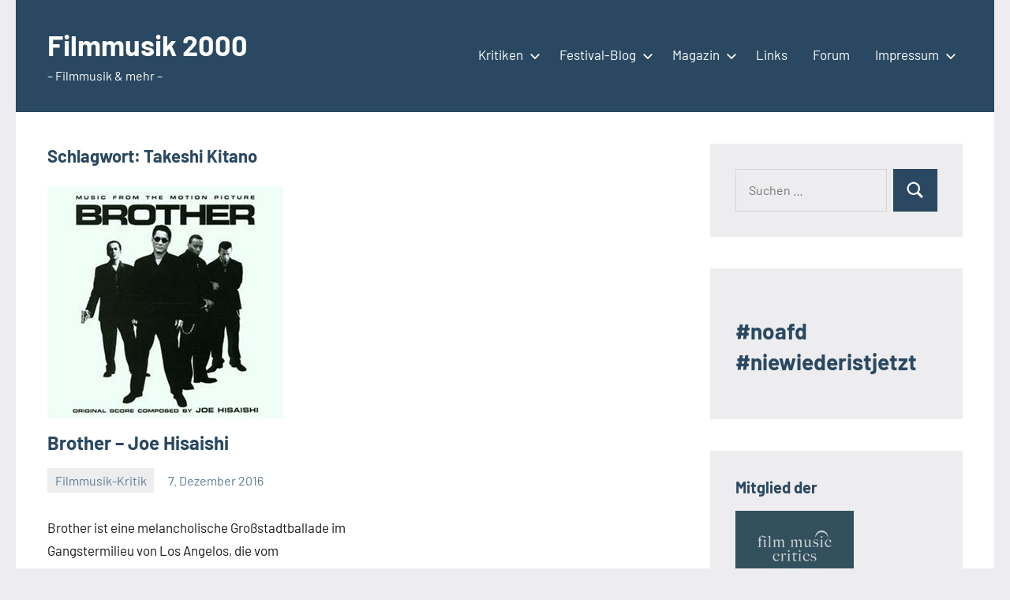

--- FILE ---
content_type: text/html; charset=UTF-8
request_url: https://www.filmmusik2000.de/tag/takeshi-kitano
body_size: 14104
content:
<!DOCTYPE html>
<html lang="de">

<head>
<meta charset="UTF-8">
<meta name="viewport" content="width=device-width, initial-scale=1">
<link rel="profile" href="http://gmpg.org/xfn/11">

<title>Takeshi Kitano &#8211; Filmmusik 2000</title>
<meta name='robots' content='max-image-preview:large' />
<link rel='dns-prefetch' href='//www.filmmusik2000.de' />
<link rel='dns-prefetch' href='//www.googletagmanager.com' />
<link rel="alternate" type="application/rss+xml" title="Filmmusik 2000 &raquo; Feed" href="https://www.filmmusik2000.de/feed" />
<link rel="alternate" type="application/rss+xml" title="Filmmusik 2000 &raquo; Kommentar-Feed" href="https://www.filmmusik2000.de/comments/feed" />
<link rel="alternate" type="application/rss+xml" title="Filmmusik 2000 &raquo; Takeshi Kitano Schlagwort-Feed" href="https://www.filmmusik2000.de/tag/takeshi-kitano/feed" />
<style id='wp-img-auto-sizes-contain-inline-css' type='text/css'>
img:is([sizes=auto i],[sizes^="auto," i]){contain-intrinsic-size:3000px 1500px}
/*# sourceURL=wp-img-auto-sizes-contain-inline-css */
</style>
<link rel='stylesheet' id='occasio-theme-fonts-css' href='https://www.filmmusik2000.de/wp-content/fonts/4ece31526d5e7e520f84d99510ccb8c3.css?ver=20201110' type='text/css' media='all' />
<style id='wp-emoji-styles-inline-css' type='text/css'>

	img.wp-smiley, img.emoji {
		display: inline !important;
		border: none !important;
		box-shadow: none !important;
		height: 1em !important;
		width: 1em !important;
		margin: 0 0.07em !important;
		vertical-align: -0.1em !important;
		background: none !important;
		padding: 0 !important;
	}
/*# sourceURL=wp-emoji-styles-inline-css */
</style>
<style id='wp-block-library-inline-css' type='text/css'>
:root{--wp-block-synced-color:#7a00df;--wp-block-synced-color--rgb:122,0,223;--wp-bound-block-color:var(--wp-block-synced-color);--wp-editor-canvas-background:#ddd;--wp-admin-theme-color:#007cba;--wp-admin-theme-color--rgb:0,124,186;--wp-admin-theme-color-darker-10:#006ba1;--wp-admin-theme-color-darker-10--rgb:0,107,160.5;--wp-admin-theme-color-darker-20:#005a87;--wp-admin-theme-color-darker-20--rgb:0,90,135;--wp-admin-border-width-focus:2px}@media (min-resolution:192dpi){:root{--wp-admin-border-width-focus:1.5px}}.wp-element-button{cursor:pointer}:root .has-very-light-gray-background-color{background-color:#eee}:root .has-very-dark-gray-background-color{background-color:#313131}:root .has-very-light-gray-color{color:#eee}:root .has-very-dark-gray-color{color:#313131}:root .has-vivid-green-cyan-to-vivid-cyan-blue-gradient-background{background:linear-gradient(135deg,#00d084,#0693e3)}:root .has-purple-crush-gradient-background{background:linear-gradient(135deg,#34e2e4,#4721fb 50%,#ab1dfe)}:root .has-hazy-dawn-gradient-background{background:linear-gradient(135deg,#faaca8,#dad0ec)}:root .has-subdued-olive-gradient-background{background:linear-gradient(135deg,#fafae1,#67a671)}:root .has-atomic-cream-gradient-background{background:linear-gradient(135deg,#fdd79a,#004a59)}:root .has-nightshade-gradient-background{background:linear-gradient(135deg,#330968,#31cdcf)}:root .has-midnight-gradient-background{background:linear-gradient(135deg,#020381,#2874fc)}:root{--wp--preset--font-size--normal:16px;--wp--preset--font-size--huge:42px}.has-regular-font-size{font-size:1em}.has-larger-font-size{font-size:2.625em}.has-normal-font-size{font-size:var(--wp--preset--font-size--normal)}.has-huge-font-size{font-size:var(--wp--preset--font-size--huge)}.has-text-align-center{text-align:center}.has-text-align-left{text-align:left}.has-text-align-right{text-align:right}.has-fit-text{white-space:nowrap!important}#end-resizable-editor-section{display:none}.aligncenter{clear:both}.items-justified-left{justify-content:flex-start}.items-justified-center{justify-content:center}.items-justified-right{justify-content:flex-end}.items-justified-space-between{justify-content:space-between}.screen-reader-text{border:0;clip-path:inset(50%);height:1px;margin:-1px;overflow:hidden;padding:0;position:absolute;width:1px;word-wrap:normal!important}.screen-reader-text:focus{background-color:#ddd;clip-path:none;color:#444;display:block;font-size:1em;height:auto;left:5px;line-height:normal;padding:15px 23px 14px;text-decoration:none;top:5px;width:auto;z-index:100000}html :where(.has-border-color){border-style:solid}html :where([style*=border-top-color]){border-top-style:solid}html :where([style*=border-right-color]){border-right-style:solid}html :where([style*=border-bottom-color]){border-bottom-style:solid}html :where([style*=border-left-color]){border-left-style:solid}html :where([style*=border-width]){border-style:solid}html :where([style*=border-top-width]){border-top-style:solid}html :where([style*=border-right-width]){border-right-style:solid}html :where([style*=border-bottom-width]){border-bottom-style:solid}html :where([style*=border-left-width]){border-left-style:solid}html :where(img[class*=wp-image-]){height:auto;max-width:100%}:where(figure){margin:0 0 1em}html :where(.is-position-sticky){--wp-admin--admin-bar--position-offset:var(--wp-admin--admin-bar--height,0px)}@media screen and (max-width:600px){html :where(.is-position-sticky){--wp-admin--admin-bar--position-offset:0px}}

/*# sourceURL=wp-block-library-inline-css */
</style><style id='wp-block-heading-inline-css' type='text/css'>
h1:where(.wp-block-heading).has-background,h2:where(.wp-block-heading).has-background,h3:where(.wp-block-heading).has-background,h4:where(.wp-block-heading).has-background,h5:where(.wp-block-heading).has-background,h6:where(.wp-block-heading).has-background{padding:1.25em 2.375em}h1.has-text-align-left[style*=writing-mode]:where([style*=vertical-lr]),h1.has-text-align-right[style*=writing-mode]:where([style*=vertical-rl]),h2.has-text-align-left[style*=writing-mode]:where([style*=vertical-lr]),h2.has-text-align-right[style*=writing-mode]:where([style*=vertical-rl]),h3.has-text-align-left[style*=writing-mode]:where([style*=vertical-lr]),h3.has-text-align-right[style*=writing-mode]:where([style*=vertical-rl]),h4.has-text-align-left[style*=writing-mode]:where([style*=vertical-lr]),h4.has-text-align-right[style*=writing-mode]:where([style*=vertical-rl]),h5.has-text-align-left[style*=writing-mode]:where([style*=vertical-lr]),h5.has-text-align-right[style*=writing-mode]:where([style*=vertical-rl]),h6.has-text-align-left[style*=writing-mode]:where([style*=vertical-lr]),h6.has-text-align-right[style*=writing-mode]:where([style*=vertical-rl]){rotate:180deg}
/*# sourceURL=https://www.filmmusik2000.de/wp-includes/blocks/heading/style.min.css */
</style>
<style id='wp-block-paragraph-inline-css' type='text/css'>
.is-small-text{font-size:.875em}.is-regular-text{font-size:1em}.is-large-text{font-size:2.25em}.is-larger-text{font-size:3em}.has-drop-cap:not(:focus):first-letter{float:left;font-size:8.4em;font-style:normal;font-weight:100;line-height:.68;margin:.05em .1em 0 0;text-transform:uppercase}body.rtl .has-drop-cap:not(:focus):first-letter{float:none;margin-left:.1em}p.has-drop-cap.has-background{overflow:hidden}:root :where(p.has-background){padding:1.25em 2.375em}:where(p.has-text-color:not(.has-link-color)) a{color:inherit}p.has-text-align-left[style*="writing-mode:vertical-lr"],p.has-text-align-right[style*="writing-mode:vertical-rl"]{rotate:180deg}
/*# sourceURL=https://www.filmmusik2000.de/wp-includes/blocks/paragraph/style.min.css */
</style>
<style id='global-styles-inline-css' type='text/css'>
:root{--wp--preset--aspect-ratio--square: 1;--wp--preset--aspect-ratio--4-3: 4/3;--wp--preset--aspect-ratio--3-4: 3/4;--wp--preset--aspect-ratio--3-2: 3/2;--wp--preset--aspect-ratio--2-3: 2/3;--wp--preset--aspect-ratio--16-9: 16/9;--wp--preset--aspect-ratio--9-16: 9/16;--wp--preset--color--black: #000000;--wp--preset--color--cyan-bluish-gray: #abb8c3;--wp--preset--color--white: #ffffff;--wp--preset--color--pale-pink: #f78da7;--wp--preset--color--vivid-red: #cf2e2e;--wp--preset--color--luminous-vivid-orange: #ff6900;--wp--preset--color--luminous-vivid-amber: #fcb900;--wp--preset--color--light-green-cyan: #7bdcb5;--wp--preset--color--vivid-green-cyan: #00d084;--wp--preset--color--pale-cyan-blue: #8ed1fc;--wp--preset--color--vivid-cyan-blue: #0693e3;--wp--preset--color--vivid-purple: #9b51e0;--wp--preset--color--primary: #2a4861;--wp--preset--color--secondary: #5d7b94;--wp--preset--color--tertiary: #90aec7;--wp--preset--color--accent: #60945d;--wp--preset--color--highlight: #915d94;--wp--preset--color--light-gray: #ededef;--wp--preset--color--gray: #84848f;--wp--preset--color--dark-gray: #24242f;--wp--preset--gradient--vivid-cyan-blue-to-vivid-purple: linear-gradient(135deg,rgb(6,147,227) 0%,rgb(155,81,224) 100%);--wp--preset--gradient--light-green-cyan-to-vivid-green-cyan: linear-gradient(135deg,rgb(122,220,180) 0%,rgb(0,208,130) 100%);--wp--preset--gradient--luminous-vivid-amber-to-luminous-vivid-orange: linear-gradient(135deg,rgb(252,185,0) 0%,rgb(255,105,0) 100%);--wp--preset--gradient--luminous-vivid-orange-to-vivid-red: linear-gradient(135deg,rgb(255,105,0) 0%,rgb(207,46,46) 100%);--wp--preset--gradient--very-light-gray-to-cyan-bluish-gray: linear-gradient(135deg,rgb(238,238,238) 0%,rgb(169,184,195) 100%);--wp--preset--gradient--cool-to-warm-spectrum: linear-gradient(135deg,rgb(74,234,220) 0%,rgb(151,120,209) 20%,rgb(207,42,186) 40%,rgb(238,44,130) 60%,rgb(251,105,98) 80%,rgb(254,248,76) 100%);--wp--preset--gradient--blush-light-purple: linear-gradient(135deg,rgb(255,206,236) 0%,rgb(152,150,240) 100%);--wp--preset--gradient--blush-bordeaux: linear-gradient(135deg,rgb(254,205,165) 0%,rgb(254,45,45) 50%,rgb(107,0,62) 100%);--wp--preset--gradient--luminous-dusk: linear-gradient(135deg,rgb(255,203,112) 0%,rgb(199,81,192) 50%,rgb(65,88,208) 100%);--wp--preset--gradient--pale-ocean: linear-gradient(135deg,rgb(255,245,203) 0%,rgb(182,227,212) 50%,rgb(51,167,181) 100%);--wp--preset--gradient--electric-grass: linear-gradient(135deg,rgb(202,248,128) 0%,rgb(113,206,126) 100%);--wp--preset--gradient--midnight: linear-gradient(135deg,rgb(2,3,129) 0%,rgb(40,116,252) 100%);--wp--preset--font-size--small: 16px;--wp--preset--font-size--medium: 24px;--wp--preset--font-size--large: 36px;--wp--preset--font-size--x-large: 42px;--wp--preset--font-size--extra-large: 48px;--wp--preset--font-size--huge: 64px;--wp--preset--spacing--20: 0.44rem;--wp--preset--spacing--30: 0.67rem;--wp--preset--spacing--40: 1rem;--wp--preset--spacing--50: 1.5rem;--wp--preset--spacing--60: 2.25rem;--wp--preset--spacing--70: 3.38rem;--wp--preset--spacing--80: 5.06rem;--wp--preset--shadow--natural: 6px 6px 9px rgba(0, 0, 0, 0.2);--wp--preset--shadow--deep: 12px 12px 50px rgba(0, 0, 0, 0.4);--wp--preset--shadow--sharp: 6px 6px 0px rgba(0, 0, 0, 0.2);--wp--preset--shadow--outlined: 6px 6px 0px -3px rgb(255, 255, 255), 6px 6px rgb(0, 0, 0);--wp--preset--shadow--crisp: 6px 6px 0px rgb(0, 0, 0);}:where(.is-layout-flex){gap: 0.5em;}:where(.is-layout-grid){gap: 0.5em;}body .is-layout-flex{display: flex;}.is-layout-flex{flex-wrap: wrap;align-items: center;}.is-layout-flex > :is(*, div){margin: 0;}body .is-layout-grid{display: grid;}.is-layout-grid > :is(*, div){margin: 0;}:where(.wp-block-columns.is-layout-flex){gap: 2em;}:where(.wp-block-columns.is-layout-grid){gap: 2em;}:where(.wp-block-post-template.is-layout-flex){gap: 1.25em;}:where(.wp-block-post-template.is-layout-grid){gap: 1.25em;}.has-black-color{color: var(--wp--preset--color--black) !important;}.has-cyan-bluish-gray-color{color: var(--wp--preset--color--cyan-bluish-gray) !important;}.has-white-color{color: var(--wp--preset--color--white) !important;}.has-pale-pink-color{color: var(--wp--preset--color--pale-pink) !important;}.has-vivid-red-color{color: var(--wp--preset--color--vivid-red) !important;}.has-luminous-vivid-orange-color{color: var(--wp--preset--color--luminous-vivid-orange) !important;}.has-luminous-vivid-amber-color{color: var(--wp--preset--color--luminous-vivid-amber) !important;}.has-light-green-cyan-color{color: var(--wp--preset--color--light-green-cyan) !important;}.has-vivid-green-cyan-color{color: var(--wp--preset--color--vivid-green-cyan) !important;}.has-pale-cyan-blue-color{color: var(--wp--preset--color--pale-cyan-blue) !important;}.has-vivid-cyan-blue-color{color: var(--wp--preset--color--vivid-cyan-blue) !important;}.has-vivid-purple-color{color: var(--wp--preset--color--vivid-purple) !important;}.has-black-background-color{background-color: var(--wp--preset--color--black) !important;}.has-cyan-bluish-gray-background-color{background-color: var(--wp--preset--color--cyan-bluish-gray) !important;}.has-white-background-color{background-color: var(--wp--preset--color--white) !important;}.has-pale-pink-background-color{background-color: var(--wp--preset--color--pale-pink) !important;}.has-vivid-red-background-color{background-color: var(--wp--preset--color--vivid-red) !important;}.has-luminous-vivid-orange-background-color{background-color: var(--wp--preset--color--luminous-vivid-orange) !important;}.has-luminous-vivid-amber-background-color{background-color: var(--wp--preset--color--luminous-vivid-amber) !important;}.has-light-green-cyan-background-color{background-color: var(--wp--preset--color--light-green-cyan) !important;}.has-vivid-green-cyan-background-color{background-color: var(--wp--preset--color--vivid-green-cyan) !important;}.has-pale-cyan-blue-background-color{background-color: var(--wp--preset--color--pale-cyan-blue) !important;}.has-vivid-cyan-blue-background-color{background-color: var(--wp--preset--color--vivid-cyan-blue) !important;}.has-vivid-purple-background-color{background-color: var(--wp--preset--color--vivid-purple) !important;}.has-black-border-color{border-color: var(--wp--preset--color--black) !important;}.has-cyan-bluish-gray-border-color{border-color: var(--wp--preset--color--cyan-bluish-gray) !important;}.has-white-border-color{border-color: var(--wp--preset--color--white) !important;}.has-pale-pink-border-color{border-color: var(--wp--preset--color--pale-pink) !important;}.has-vivid-red-border-color{border-color: var(--wp--preset--color--vivid-red) !important;}.has-luminous-vivid-orange-border-color{border-color: var(--wp--preset--color--luminous-vivid-orange) !important;}.has-luminous-vivid-amber-border-color{border-color: var(--wp--preset--color--luminous-vivid-amber) !important;}.has-light-green-cyan-border-color{border-color: var(--wp--preset--color--light-green-cyan) !important;}.has-vivid-green-cyan-border-color{border-color: var(--wp--preset--color--vivid-green-cyan) !important;}.has-pale-cyan-blue-border-color{border-color: var(--wp--preset--color--pale-cyan-blue) !important;}.has-vivid-cyan-blue-border-color{border-color: var(--wp--preset--color--vivid-cyan-blue) !important;}.has-vivid-purple-border-color{border-color: var(--wp--preset--color--vivid-purple) !important;}.has-vivid-cyan-blue-to-vivid-purple-gradient-background{background: var(--wp--preset--gradient--vivid-cyan-blue-to-vivid-purple) !important;}.has-light-green-cyan-to-vivid-green-cyan-gradient-background{background: var(--wp--preset--gradient--light-green-cyan-to-vivid-green-cyan) !important;}.has-luminous-vivid-amber-to-luminous-vivid-orange-gradient-background{background: var(--wp--preset--gradient--luminous-vivid-amber-to-luminous-vivid-orange) !important;}.has-luminous-vivid-orange-to-vivid-red-gradient-background{background: var(--wp--preset--gradient--luminous-vivid-orange-to-vivid-red) !important;}.has-very-light-gray-to-cyan-bluish-gray-gradient-background{background: var(--wp--preset--gradient--very-light-gray-to-cyan-bluish-gray) !important;}.has-cool-to-warm-spectrum-gradient-background{background: var(--wp--preset--gradient--cool-to-warm-spectrum) !important;}.has-blush-light-purple-gradient-background{background: var(--wp--preset--gradient--blush-light-purple) !important;}.has-blush-bordeaux-gradient-background{background: var(--wp--preset--gradient--blush-bordeaux) !important;}.has-luminous-dusk-gradient-background{background: var(--wp--preset--gradient--luminous-dusk) !important;}.has-pale-ocean-gradient-background{background: var(--wp--preset--gradient--pale-ocean) !important;}.has-electric-grass-gradient-background{background: var(--wp--preset--gradient--electric-grass) !important;}.has-midnight-gradient-background{background: var(--wp--preset--gradient--midnight) !important;}.has-small-font-size{font-size: var(--wp--preset--font-size--small) !important;}.has-medium-font-size{font-size: var(--wp--preset--font-size--medium) !important;}.has-large-font-size{font-size: var(--wp--preset--font-size--large) !important;}.has-x-large-font-size{font-size: var(--wp--preset--font-size--x-large) !important;}
/*# sourceURL=global-styles-inline-css */
</style>

<style id='classic-theme-styles-inline-css' type='text/css'>
/*! This file is auto-generated */
.wp-block-button__link{color:#fff;background-color:#32373c;border-radius:9999px;box-shadow:none;text-decoration:none;padding:calc(.667em + 2px) calc(1.333em + 2px);font-size:1.125em}.wp-block-file__button{background:#32373c;color:#fff;text-decoration:none}
/*# sourceURL=/wp-includes/css/classic-themes.min.css */
</style>
<link rel='stylesheet' id='perfect-pullquotes-styles-css' href='https://www.filmmusik2000.de/wp-content/plugins/perfect-pullquotes/perfect-pullquotes.css?ver=1.7.5' type='text/css' media='all' />
<link rel='stylesheet' id='occasio-stylesheet-css' href='https://www.filmmusik2000.de/wp-content/themes/occasio/style.css?ver=1.1.3' type='text/css' media='all' />
<link rel='stylesheet' id='wp-pagenavi-css' href='https://www.filmmusik2000.de/wp-content/plugins/wp-pagenavi/pagenavi-css.css?ver=2.70' type='text/css' media='all' />
<script type="text/javascript" src="https://www.filmmusik2000.de/wp-content/themes/occasio/assets/js/svgxuse.min.js?ver=1.2.6" id="svgxuse-js"></script>

<!-- Google Tag (gtac.js) durch Site-Kit hinzugefügt -->
<!-- Von Site Kit hinzugefügtes Google-Analytics-Snippet -->
<script type="text/javascript" src="https://www.googletagmanager.com/gtag/js?id=GT-K4CXT6KP" id="google_gtagjs-js" async></script>
<script type="text/javascript" id="google_gtagjs-js-after">
/* <![CDATA[ */
window.dataLayer = window.dataLayer || [];function gtag(){dataLayer.push(arguments);}
gtag("set","linker",{"domains":["www.filmmusik2000.de"]});
gtag("js", new Date());
gtag("set", "developer_id.dZTNiMT", true);
gtag("config", "GT-K4CXT6KP");
//# sourceURL=google_gtagjs-js-after
/* ]]> */
</script>
<link rel="https://api.w.org/" href="https://www.filmmusik2000.de/wp-json/" /><link rel="alternate" title="JSON" type="application/json" href="https://www.filmmusik2000.de/wp-json/wp/v2/tags/810" /><link rel="EditURI" type="application/rsd+xml" title="RSD" href="https://www.filmmusik2000.de/xmlrpc.php?rsd" />
<meta name="generator" content="WordPress 6.9" />
<meta name="generator" content="Site Kit by Google 1.170.0" /><style type="text/css">.recentcomments a{display:inline !important;padding:0 !important;margin:0 !important;}</style><link rel="icon" href="https://www.filmmusik2000.de/wp-content/uploads/2025/01/cropped-filmmusik2000logo-32x32.png" sizes="32x32" />
<link rel="icon" href="https://www.filmmusik2000.de/wp-content/uploads/2025/01/cropped-filmmusik2000logo-192x192.png" sizes="192x192" />
<link rel="apple-touch-icon" href="https://www.filmmusik2000.de/wp-content/uploads/2025/01/cropped-filmmusik2000logo-180x180.png" />
<meta name="msapplication-TileImage" content="https://www.filmmusik2000.de/wp-content/uploads/2025/01/cropped-filmmusik2000logo-270x270.png" />
<link rel='stylesheet' id='mediaelement-css' href='https://www.filmmusik2000.de/wp-includes/js/mediaelement/mediaelementplayer-legacy.min.css?ver=4.2.17' type='text/css' media='all' />
<link rel='stylesheet' id='wp-mediaelement-css' href='https://www.filmmusik2000.de/wp-includes/js/mediaelement/wp-mediaelement.min.css?ver=6.9' type='text/css' media='all' />
</head>

<body class="archive tag tag-takeshi-kitano tag-810 wp-embed-responsive wp-theme-occasio centered-theme-layout has-sidebar blog-layout-two-column-grid author-hidden comments-hidden is-blog-page hfeed">

	
	<div id="page" class="site">
		<a class="skip-link screen-reader-text" href="#content">Zum Inhalt springen</a>

		
		<header id="masthead" class="site-header" role="banner">

			<div class="header-main">

				
				
<div class="site-branding">

	
			<p class="site-title"><a href="https://www.filmmusik2000.de/" rel="home">Filmmusik 2000</a></p>

				
			<p class="site-description">&#8211; Filmmusik &amp; mehr &#8211;</p>

			
</div><!-- .site-branding -->

				

	<button class="primary-menu-toggle menu-toggle" aria-controls="primary-menu" aria-expanded="false" >
		<svg class="icon icon-menu" aria-hidden="true" role="img"> <use xlink:href="https://www.filmmusik2000.de/wp-content/themes/occasio/assets/icons/genericons-neue.svg#menu"></use> </svg><svg class="icon icon-close" aria-hidden="true" role="img"> <use xlink:href="https://www.filmmusik2000.de/wp-content/themes/occasio/assets/icons/genericons-neue.svg#close"></use> </svg>		<span class="menu-toggle-text">Menü</span>
	</button>

	<div class="primary-navigation">

		<nav id="site-navigation" class="main-navigation"  role="navigation" aria-label="Primäres Menü">

			<ul id="primary-menu" class="menu"><li id="menu-item-83" class="menu-item menu-item-type-taxonomy menu-item-object-category menu-item-has-children menu-item-83"><a href="https://www.filmmusik2000.de/category/rezensionen/cd-kritik">Kritiken<svg class="icon icon-expand" aria-hidden="true" role="img"> <use xlink:href="https://www.filmmusik2000.de/wp-content/themes/occasio/assets/icons/genericons-neue.svg#expand"></use> </svg></a>
<ul class="sub-menu">
	<li id="menu-item-1031" class="menu-item menu-item-type-post_type menu-item-object-page menu-item-1031"><a href="https://www.filmmusik2000.de/cdkritiken-index">A-Z</a></li>
</ul>
</li>
<li id="menu-item-85" class="menu-item menu-item-type-taxonomy menu-item-object-category menu-item-has-children menu-item-85"><a href="https://www.filmmusik2000.de/category/film-blog">Festival-Blog<svg class="icon icon-expand" aria-hidden="true" role="img"> <use xlink:href="https://www.filmmusik2000.de/wp-content/themes/occasio/assets/icons/genericons-neue.svg#expand"></use> </svg></a>
<ul class="sub-menu">
	<li id="menu-item-32526" class="menu-item menu-item-type-taxonomy menu-item-object-category menu-item-32526"><a href="https://www.filmmusik2000.de/category/biff-2025">Braunschweig International Filmfestival 2025</a></li>
	<li id="menu-item-26172" class="menu-item menu-item-type-taxonomy menu-item-object-category menu-item-26172"><a href="https://www.filmmusik2000.de/category/biff-2024">Braunschweig International Filmfestival 2024</a></li>
	<li id="menu-item-22363" class="menu-item menu-item-type-taxonomy menu-item-object-category menu-item-22363"><a href="https://www.filmmusik2000.de/category/biff-2023">Braunschweig International Filmfestival 2023</a></li>
	<li id="menu-item-17318" class="menu-item menu-item-type-taxonomy menu-item-object-category menu-item-17318"><a href="https://www.filmmusik2000.de/category/biff-2022">Braunschweig International Filmfestival 2022</a></li>
	<li id="menu-item-15789" class="menu-item menu-item-type-taxonomy menu-item-object-category menu-item-15789"><a href="https://www.filmmusik2000.de/category/biff-2021">Braunschweig International Filmfestival 2021</a></li>
	<li id="menu-item-14539" class="menu-item menu-item-type-taxonomy menu-item-object-category menu-item-14539"><a href="https://www.filmmusik2000.de/category/biff-2020">Braunschweig International Filmfestival 2020</a></li>
	<li id="menu-item-12325" class="menu-item menu-item-type-taxonomy menu-item-object-category menu-item-12325"><a href="https://www.filmmusik2000.de/category/biff-2019">Braunschweig International Filmfestival 2019</a></li>
	<li id="menu-item-7186" class="menu-item menu-item-type-taxonomy menu-item-object-category menu-item-7186"><a href="https://www.filmmusik2000.de/category/biff-2018">Braunschweig International Filmfestival 2018</a></li>
	<li id="menu-item-5778" class="menu-item menu-item-type-taxonomy menu-item-object-category menu-item-5778"><a href="https://www.filmmusik2000.de/category/biff-2017">Braunschweig International Filmfestival 2017</a></li>
	<li id="menu-item-2721" class="menu-item menu-item-type-taxonomy menu-item-object-category menu-item-2721"><a href="https://www.filmmusik2000.de/category/braunschweig-international-filmfestival-2016">Braunschweig International Filmfestival 2016</a></li>
	<li id="menu-item-1027" class="menu-item menu-item-type-taxonomy menu-item-object-category menu-item-1027"><a href="https://www.filmmusik2000.de/category/film-blog/braunschweig-international-filmfestival/braunschweig-international-filmfestival-2015">Braunschweig International Filmfestival 2015</a></li>
	<li id="menu-item-1025" class="menu-item menu-item-type-taxonomy menu-item-object-category menu-item-1025"><a href="https://www.filmmusik2000.de/category/film-blog/braunschweig-international-filmfestival/biff-2014">Braunschweig International Filmfestival 2014</a></li>
	<li id="menu-item-1026" class="menu-item menu-item-type-taxonomy menu-item-object-category menu-item-1026"><a href="https://www.filmmusik2000.de/category/biff-2013">Filmfest Braunschweig 2013</a></li>
	<li id="menu-item-1024" class="menu-item menu-item-type-taxonomy menu-item-object-category menu-item-1024"><a href="https://www.filmmusik2000.de/category/biff-2012">Filmfest Braunschweig 2012</a></li>
	<li id="menu-item-1023" class="menu-item menu-item-type-taxonomy menu-item-object-category menu-item-1023"><a href="https://www.filmmusik2000.de/category/biff-2011">Filmfest Braunschweig 2011</a></li>
	<li id="menu-item-1022" class="menu-item menu-item-type-taxonomy menu-item-object-category menu-item-1022"><a href="https://www.filmmusik2000.de/category/biff-2010">Filmfest Braunschweig 2010</a></li>
	<li id="menu-item-1021" class="menu-item menu-item-type-taxonomy menu-item-object-category menu-item-1021"><a href="https://www.filmmusik2000.de/category/biff-2009">Filmfest Braunschweig 2009</a></li>
</ul>
</li>
<li id="menu-item-1180" class="menu-item menu-item-type-taxonomy menu-item-object-category menu-item-has-children menu-item-1180"><a href="https://www.filmmusik2000.de/category/magazin">Magazin<svg class="icon icon-expand" aria-hidden="true" role="img"> <use xlink:href="https://www.filmmusik2000.de/wp-content/themes/occasio/assets/icons/genericons-neue.svg#expand"></use> </svg></a>
<ul class="sub-menu">
	<li id="menu-item-2976" class="menu-item menu-item-type-taxonomy menu-item-object-category menu-item-2976"><a href="https://www.filmmusik2000.de/category/news">News</a></li>
	<li id="menu-item-2581" class="menu-item menu-item-type-taxonomy menu-item-object-category menu-item-2581"><a href="https://www.filmmusik2000.de/category/konzertbericht">Konzertberichte</a></li>
	<li id="menu-item-1181" class="menu-item menu-item-type-taxonomy menu-item-object-category menu-item-1181"><a href="https://www.filmmusik2000.de/category/interview">Interviews</a></li>
</ul>
</li>
<li id="menu-item-1486" class="menu-item menu-item-type-post_type menu-item-object-page menu-item-1486"><a href="https://www.filmmusik2000.de/links-2">Links</a></li>
<li id="menu-item-1033" class="menu-item menu-item-type-custom menu-item-object-custom menu-item-1033"><a href="https://www.soundtrack-board.de/">Forum</a></li>
<li id="menu-item-5" class="menu-item menu-item-type-post_type menu-item-object-page menu-item-has-children menu-item-5"><a href="https://www.filmmusik2000.de/impressum">Impressum<svg class="icon icon-expand" aria-hidden="true" role="img"> <use xlink:href="https://www.filmmusik2000.de/wp-content/themes/occasio/assets/icons/genericons-neue.svg#expand"></use> </svg></a>
<ul class="sub-menu">
	<li id="menu-item-6625" class="menu-item menu-item-type-post_type menu-item-object-page menu-item-6625"><a href="https://www.filmmusik2000.de/datenschutzerklaerung">Datenschutzerklärung</a></li>
</ul>
</li>
</ul>		</nav><!-- #site-navigation -->

	</div><!-- .primary-navigation -->



			</div><!-- .header-main -->

		</header><!-- #masthead -->

		
		
		<div id="content" class="site-content">

			<main id="main" class="site-main" role="main">

				
				
	
		<header class="archive-header entry-header">

			<h1 class="archive-title entry-title">Schlagwort: <span>Takeshi Kitano</span></h1>			
		</header><!-- .archive-header -->

		
	<div id="post-wrapper" class="post-wrapper">

	
<article id="post-3138" class="post-3138 post type-post status-publish format-standard has-post-thumbnail hentry category-cd-kritik tag-199 tag-joe-hisaishi tag-takeshi-kitano">

	
			<figure class="post-image post-image-archives">
				<a class="wp-post-image-link" href="https://www.filmmusik2000.de/brother-joe-hisaishi" rel="bookmark" aria-hidden="true">
					<img width="300" height="296" src="https://www.filmmusik2000.de/wp-content/uploads/2016/12/brother.jpg" class="attachment-post-thumbnail size-post-thumbnail wp-post-image" alt="" decoding="async" fetchpriority="high" />				</a>
			</figure>

			
	<header class="post-header entry-header">

		
		<h2 class="post-title entry-title"><a href="https://www.filmmusik2000.de/brother-joe-hisaishi" rel="bookmark">Brother &#8211; Joe Hisaishi</a></h2>
		<div class="entry-meta"><div class="entry-categories"> <ul class="post-categories">
	<li><a href="https://www.filmmusik2000.de/category/rezensionen/cd-kritik" rel="category tag">Filmmusik-Kritik</a></li></ul></div><span class="posted-on"><a href="https://www.filmmusik2000.de/brother-joe-hisaishi" rel="bookmark"><time class="entry-date published" datetime="2016-12-07T13:57:58+01:00">7. Dezember 2016</time><time class="updated" datetime="2023-02-02T11:57:49+01:00">2. Februar 2023</time></a></span><span class="posted-by"> <span class="author vcard"><a class="url fn n" href="https://www.filmmusik2000.de/author/mike" title="Alle Beiträge von Mike Rumpf anzeigen" rel="author">Mike Rumpf</a></span></span></div>
	</header><!-- .entry-header -->

	
<div class="entry-content entry-excerpt">

	<p>Brother ist eine melancholische Großstadtballade im Gangstermilieu von Los Angelos, die vom japanischen Regisseur Takeshi Kitano inszeniert wurde. In seiner sechsten Zusammenarbeit mit Kitano schrieb [&#8230;]</p>
	
			<a href="https://www.filmmusik2000.de/brother-joe-hisaishi" class="more-link">Weiterlesen</a>

			
</div><!-- .entry-content -->

</article>

	</div>

	
		</main><!-- #main -->

		
	<section id="secondary" class="sidebar widget-area" role="complementary">

		<div id="search-2" class="widget widget_search">
<form role="search" method="get" class="search-form" action="https://www.filmmusik2000.de/">
	<label>
		<span class="screen-reader-text">Suchen nach:</span>
		<input type="search" class="search-field"
			placeholder="Suchen …"
			value="" name="s"
			title="Suchen nach:" />
	</label>
	<button type="submit" class="search-submit">
		<svg class="icon icon-search" aria-hidden="true" role="img"> <use xlink:href="https://www.filmmusik2000.de/wp-content/themes/occasio/assets/icons/genericons-neue.svg#search"></use> </svg>		<span class="screen-reader-text">Suchen</span>
	</button>
</form>
</div><div id="block-5" class="widget widget_block">
<h2 class="wp-block-heading">#noafd #niewiederistjetzt</h2>
</div><div id="media_image-4" class="widget widget_media_image"><h3 class="widget-title">Mitglied der</h3><a href="http://filmmusiccritics.org"><img width="150" height="150" src="https://www.filmmusik2000.de/wp-content/uploads/2017/09/Yakg8eAp_400x400-150x150.jpg" class="image wp-image-5406  attachment-thumbnail size-thumbnail" alt="" style="max-width: 100%; height: auto;" decoding="async" loading="lazy" srcset="https://www.filmmusik2000.de/wp-content/uploads/2017/09/Yakg8eAp_400x400-150x150.jpg 150w, https://www.filmmusik2000.de/wp-content/uploads/2017/09/Yakg8eAp_400x400-300x300.jpg 300w, https://www.filmmusik2000.de/wp-content/uploads/2017/09/Yakg8eAp_400x400.jpg 400w" sizes="auto, (max-width: 150px) 100vw, 150px" /></a></div><div id="media_image-5" class="widget widget_media_image"><a href="https://www.filmfest-braunschweig.de/"><img width="300" height="192" src="https://www.filmmusik2000.de/wp-content/uploads/2025/12/596441364_1438337894963176_6212020512711913384_n-300x192.jpg" class="image wp-image-33112  attachment-medium size-medium" alt="" style="max-width: 100%; height: auto;" decoding="async" loading="lazy" srcset="https://www.filmmusik2000.de/wp-content/uploads/2025/12/596441364_1438337894963176_6212020512711913384_n-300x192.jpg 300w, https://www.filmmusik2000.de/wp-content/uploads/2025/12/596441364_1438337894963176_6212020512711913384_n-768x493.jpg 768w, https://www.filmmusik2000.de/wp-content/uploads/2025/12/596441364_1438337894963176_6212020512711913384_n.jpg 842w" sizes="auto, (max-width: 300px) 100vw, 300px" /></a></div><div id="media_image-6" class="widget widget_media_image"><h3 class="widget-title">2025</h3><a href="https://www.filmmusik2000.de/ballad-of-a-small-player-volker-bertelmann-die-musik-der-hungrigen-geister"><img width="300" height="300" src="https://www.filmmusik2000.de/wp-content/uploads/2026/01/balladofasmallplayer.jpg" class="image wp-image-33547  attachment-full size-full" alt="" style="max-width: 100%; height: auto;" decoding="async" loading="lazy" srcset="https://www.filmmusik2000.de/wp-content/uploads/2026/01/balladofasmallplayer.jpg 300w, https://www.filmmusik2000.de/wp-content/uploads/2026/01/balladofasmallplayer-150x150.jpg 150w" sizes="auto, (max-width: 300px) 100vw, 300px" /></a></div><div id="media_image-7" class="widget widget_media_image"><a href="https://www.filmmusik2000.de/one-battle-after-another-jonny-greenwood-bruechige-revolution"><img width="300" height="300" src="https://www.filmmusik2000.de/wp-content/uploads/2026/01/onebattleafteranotherost-300x300.jpg" class="image wp-image-33548  attachment-medium size-medium" alt="" style="max-width: 100%; height: auto;" decoding="async" loading="lazy" srcset="https://www.filmmusik2000.de/wp-content/uploads/2026/01/onebattleafteranotherost-300x300.jpg 300w, https://www.filmmusik2000.de/wp-content/uploads/2026/01/onebattleafteranotherost-400x400.jpg 400w, https://www.filmmusik2000.de/wp-content/uploads/2026/01/onebattleafteranotherost-150x150.jpg 150w, https://www.filmmusik2000.de/wp-content/uploads/2026/01/onebattleafteranotherost.jpg 640w" sizes="auto, (max-width: 300px) 100vw, 300px" /></a></div><div id="media_image-8" class="widget widget_media_image"><a href="https://www.filmmusik2000.de/bugonia-jerskin-fendrix-die-musik-im-kopf"><img width="300" height="300" src="https://www.filmmusik2000.de/wp-content/uploads/2026/01/bugoniaost-300x300.jpg" class="image wp-image-33549  attachment-medium size-medium" alt="" style="max-width: 100%; height: auto;" decoding="async" loading="lazy" srcset="https://www.filmmusik2000.de/wp-content/uploads/2026/01/bugoniaost-300x300.jpg 300w, https://www.filmmusik2000.de/wp-content/uploads/2026/01/bugoniaost-400x400.jpg 400w, https://www.filmmusik2000.de/wp-content/uploads/2026/01/bugoniaost-150x150.jpg 150w, https://www.filmmusik2000.de/wp-content/uploads/2026/01/bugoniaost.jpg 640w" sizes="auto, (max-width: 300px) 100vw, 300px" /></a></div><div id="media_image-9" class="widget widget_media_image"><a href="https://www.filmmusik2000.de/play-dirty-alan-silvestri-coole-heist-grooves-doofe-gangster"><img width="300" height="300" src="https://www.filmmusik2000.de/wp-content/uploads/2026/01/playdirtyost-1-300x300.jpg" class="image wp-image-33551  attachment-medium size-medium" alt="" style="max-width: 100%; height: auto;" decoding="async" loading="lazy" srcset="https://www.filmmusik2000.de/wp-content/uploads/2026/01/playdirtyost-1-300x300.jpg 300w, https://www.filmmusik2000.de/wp-content/uploads/2026/01/playdirtyost-1-400x400.jpg 400w, https://www.filmmusik2000.de/wp-content/uploads/2026/01/playdirtyost-1-150x150.jpg 150w, https://www.filmmusik2000.de/wp-content/uploads/2026/01/playdirtyost-1.jpg 640w" sizes="auto, (max-width: 300px) 100vw, 300px" /></a></div><div id="media_image-10" class="widget widget_media_image"><a href="https://www.filmmusik2000.de/aiming-high-diego-nora-lionel-baldenweg-wenn-die-natur-entscheidet"><img width="300" height="300" src="https://www.filmmusik2000.de/wp-content/uploads/2026/01/aiminghighost-300x300.jpg" class="image wp-image-33552  attachment-medium size-medium" alt="" style="max-width: 100%; height: auto;" decoding="async" loading="lazy" srcset="https://www.filmmusik2000.de/wp-content/uploads/2026/01/aiminghighost-300x300.jpg 300w, https://www.filmmusik2000.de/wp-content/uploads/2026/01/aiminghighost-400x400.jpg 400w, https://www.filmmusik2000.de/wp-content/uploads/2026/01/aiminghighost-150x150.jpg 150w, https://www.filmmusik2000.de/wp-content/uploads/2026/01/aiminghighost.jpg 640w" sizes="auto, (max-width: 300px) 100vw, 300px" /></a></div><div id="media_video-3" class="widget widget_media_video"><h3 class="widget-title">Filmmusik-Tipp der Woche</h3><div style="width:100%;" class="wp-video"><video class="wp-video-shortcode" id="video-3138-1" preload="metadata" controls="controls"><source type="video/youtube" src="https://youtu.be/SE0meJ3Kfwg?_=1" /><a href="https://youtu.be/SE0meJ3Kfwg">https://youtu.be/SE0meJ3Kfwg</a></video></div></div><div id="archives-3" class="widget widget_archive"><h3 class="widget-title">Archiv</h3>		<label class="screen-reader-text" for="archives-dropdown-3">Archiv</label>
		<select id="archives-dropdown-3" name="archive-dropdown">
			
			<option value="">Monat auswählen</option>
				<option value='https://www.filmmusik2000.de/2026/01'> Januar 2026 &nbsp;(3)</option>
	<option value='https://www.filmmusik2000.de/2025/12'> Dezember 2025 &nbsp;(7)</option>
	<option value='https://www.filmmusik2000.de/2025/11'> November 2025 &nbsp;(13)</option>
	<option value='https://www.filmmusik2000.de/2025/10'> Oktober 2025 &nbsp;(5)</option>
	<option value='https://www.filmmusik2000.de/2025/09'> September 2025 &nbsp;(4)</option>
	<option value='https://www.filmmusik2000.de/2025/08'> August 2025 &nbsp;(6)</option>
	<option value='https://www.filmmusik2000.de/2025/07'> Juli 2025 &nbsp;(4)</option>
	<option value='https://www.filmmusik2000.de/2025/06'> Juni 2025 &nbsp;(4)</option>
	<option value='https://www.filmmusik2000.de/2025/05'> Mai 2025 &nbsp;(5)</option>
	<option value='https://www.filmmusik2000.de/2025/04'> April 2025 &nbsp;(5)</option>
	<option value='https://www.filmmusik2000.de/2025/03'> März 2025 &nbsp;(3)</option>
	<option value='https://www.filmmusik2000.de/2025/02'> Februar 2025 &nbsp;(6)</option>
	<option value='https://www.filmmusik2000.de/2025/01'> Januar 2025 &nbsp;(5)</option>
	<option value='https://www.filmmusik2000.de/2024/12'> Dezember 2024 &nbsp;(6)</option>
	<option value='https://www.filmmusik2000.de/2024/11'> November 2024 &nbsp;(9)</option>
	<option value='https://www.filmmusik2000.de/2024/10'> Oktober 2024 &nbsp;(4)</option>
	<option value='https://www.filmmusik2000.de/2024/09'> September 2024 &nbsp;(4)</option>
	<option value='https://www.filmmusik2000.de/2024/08'> August 2024 &nbsp;(2)</option>
	<option value='https://www.filmmusik2000.de/2024/07'> Juli 2024 &nbsp;(5)</option>
	<option value='https://www.filmmusik2000.de/2024/06'> Juni 2024 &nbsp;(3)</option>
	<option value='https://www.filmmusik2000.de/2024/05'> Mai 2024 &nbsp;(2)</option>
	<option value='https://www.filmmusik2000.de/2024/04'> April 2024 &nbsp;(5)</option>
	<option value='https://www.filmmusik2000.de/2024/03'> März 2024 &nbsp;(3)</option>
	<option value='https://www.filmmusik2000.de/2024/02'> Februar 2024 &nbsp;(5)</option>
	<option value='https://www.filmmusik2000.de/2024/01'> Januar 2024 &nbsp;(3)</option>
	<option value='https://www.filmmusik2000.de/2023/12'> Dezember 2023 &nbsp;(1)</option>
	<option value='https://www.filmmusik2000.de/2023/11'> November 2023 &nbsp;(7)</option>
	<option value='https://www.filmmusik2000.de/2023/08'> August 2023 &nbsp;(2)</option>
	<option value='https://www.filmmusik2000.de/2023/07'> Juli 2023 &nbsp;(1)</option>
	<option value='https://www.filmmusik2000.de/2023/06'> Juni 2023 &nbsp;(2)</option>
	<option value='https://www.filmmusik2000.de/2023/05'> Mai 2023 &nbsp;(1)</option>
	<option value='https://www.filmmusik2000.de/2023/04'> April 2023 &nbsp;(2)</option>
	<option value='https://www.filmmusik2000.de/2023/03'> März 2023 &nbsp;(2)</option>
	<option value='https://www.filmmusik2000.de/2023/02'> Februar 2023 &nbsp;(4)</option>
	<option value='https://www.filmmusik2000.de/2023/01'> Januar 2023 &nbsp;(2)</option>
	<option value='https://www.filmmusik2000.de/2022/12'> Dezember 2022 &nbsp;(1)</option>
	<option value='https://www.filmmusik2000.de/2022/11'> November 2022 &nbsp;(11)</option>
	<option value='https://www.filmmusik2000.de/2022/10'> Oktober 2022 &nbsp;(1)</option>
	<option value='https://www.filmmusik2000.de/2022/09'> September 2022 &nbsp;(1)</option>
	<option value='https://www.filmmusik2000.de/2022/07'> Juli 2022 &nbsp;(1)</option>
	<option value='https://www.filmmusik2000.de/2022/06'> Juni 2022 &nbsp;(1)</option>
	<option value='https://www.filmmusik2000.de/2022/04'> April 2022 &nbsp;(1)</option>
	<option value='https://www.filmmusik2000.de/2022/02'> Februar 2022 &nbsp;(2)</option>
	<option value='https://www.filmmusik2000.de/2021/11'> November 2021 &nbsp;(8)</option>
	<option value='https://www.filmmusik2000.de/2021/10'> Oktober 2021 &nbsp;(2)</option>
	<option value='https://www.filmmusik2000.de/2021/03'> März 2021 &nbsp;(1)</option>
	<option value='https://www.filmmusik2000.de/2021/02'> Februar 2021 &nbsp;(2)</option>
	<option value='https://www.filmmusik2000.de/2020/11'> November 2020 &nbsp;(8)</option>
	<option value='https://www.filmmusik2000.de/2020/10'> Oktober 2020 &nbsp;(1)</option>
	<option value='https://www.filmmusik2000.de/2020/08'> August 2020 &nbsp;(1)</option>
	<option value='https://www.filmmusik2000.de/2020/07'> Juli 2020 &nbsp;(1)</option>
	<option value='https://www.filmmusik2000.de/2020/03'> März 2020 &nbsp;(1)</option>
	<option value='https://www.filmmusik2000.de/2020/02'> Februar 2020 &nbsp;(3)</option>
	<option value='https://www.filmmusik2000.de/2020/01'> Januar 2020 &nbsp;(1)</option>
	<option value='https://www.filmmusik2000.de/2019/12'> Dezember 2019 &nbsp;(3)</option>
	<option value='https://www.filmmusik2000.de/2019/11'> November 2019 &nbsp;(7)</option>
	<option value='https://www.filmmusik2000.de/2019/10'> Oktober 2019 &nbsp;(3)</option>
	<option value='https://www.filmmusik2000.de/2019/09'> September 2019 &nbsp;(1)</option>
	<option value='https://www.filmmusik2000.de/2019/07'> Juli 2019 &nbsp;(1)</option>
	<option value='https://www.filmmusik2000.de/2019/06'> Juni 2019 &nbsp;(1)</option>
	<option value='https://www.filmmusik2000.de/2019/05'> Mai 2019 &nbsp;(1)</option>
	<option value='https://www.filmmusik2000.de/2019/04'> April 2019 &nbsp;(1)</option>
	<option value='https://www.filmmusik2000.de/2019/03'> März 2019 &nbsp;(1)</option>
	<option value='https://www.filmmusik2000.de/2019/02'> Februar 2019 &nbsp;(4)</option>
	<option value='https://www.filmmusik2000.de/2018/12'> Dezember 2018 &nbsp;(4)</option>
	<option value='https://www.filmmusik2000.de/2018/11'> November 2018 &nbsp;(8)</option>
	<option value='https://www.filmmusik2000.de/2018/10'> Oktober 2018 &nbsp;(1)</option>
	<option value='https://www.filmmusik2000.de/2018/09'> September 2018 &nbsp;(1)</option>
	<option value='https://www.filmmusik2000.de/2018/08'> August 2018 &nbsp;(2)</option>
	<option value='https://www.filmmusik2000.de/2018/07'> Juli 2018 &nbsp;(1)</option>
	<option value='https://www.filmmusik2000.de/2018/06'> Juni 2018 &nbsp;(1)</option>
	<option value='https://www.filmmusik2000.de/2018/03'> März 2018 &nbsp;(2)</option>
	<option value='https://www.filmmusik2000.de/2018/02'> Februar 2018 &nbsp;(4)</option>
	<option value='https://www.filmmusik2000.de/2018/01'> Januar 2018 &nbsp;(2)</option>
	<option value='https://www.filmmusik2000.de/2017/12'> Dezember 2017 &nbsp;(2)</option>
	<option value='https://www.filmmusik2000.de/2017/11'> November 2017 &nbsp;(6)</option>
	<option value='https://www.filmmusik2000.de/2017/10'> Oktober 2017 &nbsp;(14)</option>
	<option value='https://www.filmmusik2000.de/2017/09'> September 2017 &nbsp;(6)</option>
	<option value='https://www.filmmusik2000.de/2017/08'> August 2017 &nbsp;(1)</option>
	<option value='https://www.filmmusik2000.de/2017/06'> Juni 2017 &nbsp;(2)</option>
	<option value='https://www.filmmusik2000.de/2017/05'> Mai 2017 &nbsp;(1)</option>
	<option value='https://www.filmmusik2000.de/2017/04'> April 2017 &nbsp;(1)</option>
	<option value='https://www.filmmusik2000.de/2017/03'> März 2017 &nbsp;(3)</option>
	<option value='https://www.filmmusik2000.de/2017/02'> Februar 2017 &nbsp;(6)</option>
	<option value='https://www.filmmusik2000.de/2017/01'> Januar 2017 &nbsp;(180)</option>
	<option value='https://www.filmmusik2000.de/2016/12'> Dezember 2016 &nbsp;(53)</option>
	<option value='https://www.filmmusik2000.de/2016/11'> November 2016 &nbsp;(77)</option>
	<option value='https://www.filmmusik2000.de/2016/10'> Oktober 2016 &nbsp;(306)</option>
	<option value='https://www.filmmusik2000.de/2015/12'> Dezember 2015 &nbsp;(2)</option>
	<option value='https://www.filmmusik2000.de/2015/11'> November 2015 &nbsp;(7)</option>
	<option value='https://www.filmmusik2000.de/2014/12'> Dezember 2014 &nbsp;(2)</option>
	<option value='https://www.filmmusik2000.de/2014/11'> November 2014 &nbsp;(7)</option>
	<option value='https://www.filmmusik2000.de/2013/12'> Dezember 2013 &nbsp;(1)</option>
	<option value='https://www.filmmusik2000.de/2013/11'> November 2013 &nbsp;(7)</option>
	<option value='https://www.filmmusik2000.de/2012/12'> Dezember 2012 &nbsp;(1)</option>
	<option value='https://www.filmmusik2000.de/2012/11'> November 2012 &nbsp;(7)</option>
	<option value='https://www.filmmusik2000.de/2011/11'> November 2011 &nbsp;(8)</option>
	<option value='https://www.filmmusik2000.de/2011/10'> Oktober 2011 &nbsp;(1)</option>
	<option value='https://www.filmmusik2000.de/2011/08'> August 2011 &nbsp;(2)</option>
	<option value='https://www.filmmusik2000.de/2011/05'> Mai 2011 &nbsp;(1)</option>
	<option value='https://www.filmmusik2000.de/2010/12'> Dezember 2010 &nbsp;(1)</option>
	<option value='https://www.filmmusik2000.de/2010/11'> November 2010 &nbsp;(7)</option>
	<option value='https://www.filmmusik2000.de/2010/10'> Oktober 2010 &nbsp;(1)</option>
	<option value='https://www.filmmusik2000.de/2010/09'> September 2010 &nbsp;(2)</option>
	<option value='https://www.filmmusik2000.de/2010/06'> Juni 2010 &nbsp;(1)</option>
	<option value='https://www.filmmusik2000.de/2010/05'> Mai 2010 &nbsp;(1)</option>
	<option value='https://www.filmmusik2000.de/2010/04'> April 2010 &nbsp;(1)</option>
	<option value='https://www.filmmusik2000.de/2010/02'> Februar 2010 &nbsp;(1)</option>
	<option value='https://www.filmmusik2000.de/2010/01'> Januar 2010 &nbsp;(3)</option>
	<option value='https://www.filmmusik2000.de/2009/11'> November 2009 &nbsp;(6)</option>
	<option value='https://www.filmmusik2000.de/2009/03'> März 2009 &nbsp;(1)</option>
	<option value='https://www.filmmusik2000.de/2009/01'> Januar 2009 &nbsp;(1)</option>
	<option value='https://www.filmmusik2000.de/2008/12'> Dezember 2008 &nbsp;(2)</option>
	<option value='https://www.filmmusik2000.de/2008/11'> November 2008 &nbsp;(4)</option>
	<option value='https://www.filmmusik2000.de/2008/10'> Oktober 2008 &nbsp;(3)</option>
	<option value='https://www.filmmusik2000.de/2008/09'> September 2008 &nbsp;(3)</option>
	<option value='https://www.filmmusik2000.de/2008/02'> Februar 2008 &nbsp;(4)</option>
	<option value='https://www.filmmusik2000.de/2008/01'> Januar 2008 &nbsp;(1)</option>
	<option value='https://www.filmmusik2000.de/2007/12'> Dezember 2007 &nbsp;(5)</option>
	<option value='https://www.filmmusik2000.de/2007/11'> November 2007 &nbsp;(4)</option>
	<option value='https://www.filmmusik2000.de/2007/10'> Oktober 2007 &nbsp;(3)</option>
	<option value='https://www.filmmusik2000.de/2007/09'> September 2007 &nbsp;(2)</option>
	<option value='https://www.filmmusik2000.de/2007/01'> Januar 2007 &nbsp;(8)</option>
	<option value='https://www.filmmusik2000.de/2006/12'> Dezember 2006 &nbsp;(8)</option>
	<option value='https://www.filmmusik2000.de/2006/11'> November 2006 &nbsp;(4)</option>
	<option value='https://www.filmmusik2000.de/2006/06'> Juni 2006 &nbsp;(1)</option>
	<option value='https://www.filmmusik2000.de/2006/05'> Mai 2006 &nbsp;(1)</option>
	<option value='https://www.filmmusik2000.de/2005/12'> Dezember 2005 &nbsp;(2)</option>
	<option value='https://www.filmmusik2000.de/2005/10'> Oktober 2005 &nbsp;(1)</option>
	<option value='https://www.filmmusik2000.de/2005/08'> August 2005 &nbsp;(1)</option>
	<option value='https://www.filmmusik2000.de/2005/07'> Juli 2005 &nbsp;(1)</option>
	<option value='https://www.filmmusik2000.de/2005/04'> April 2005 &nbsp;(1)</option>
	<option value='https://www.filmmusik2000.de/2005/01'> Januar 2005 &nbsp;(3)</option>
	<option value='https://www.filmmusik2000.de/2004/12'> Dezember 2004 &nbsp;(4)</option>
	<option value='https://www.filmmusik2000.de/2004/11'> November 2004 &nbsp;(1)</option>
	<option value='https://www.filmmusik2000.de/2004/09'> September 2004 &nbsp;(1)</option>
	<option value='https://www.filmmusik2000.de/2003/12'> Dezember 2003 &nbsp;(3)</option>
	<option value='https://www.filmmusik2000.de/2003/10'> Oktober 2003 &nbsp;(3)</option>
	<option value='https://www.filmmusik2000.de/2003/09'> September 2003 &nbsp;(1)</option>
	<option value='https://www.filmmusik2000.de/2002/12'> Dezember 2002 &nbsp;(2)</option>
	<option value='https://www.filmmusik2000.de/2002/11'> November 2002 &nbsp;(2)</option>
	<option value='https://www.filmmusik2000.de/2002/10'> Oktober 2002 &nbsp;(2)</option>
	<option value='https://www.filmmusik2000.de/2002/08'> August 2002 &nbsp;(2)</option>
	<option value='https://www.filmmusik2000.de/2002/06'> Juni 2002 &nbsp;(2)</option>
	<option value='https://www.filmmusik2000.de/2002/05'> Mai 2002 &nbsp;(1)</option>
	<option value='https://www.filmmusik2000.de/2002/04'> April 2002 &nbsp;(4)</option>
	<option value='https://www.filmmusik2000.de/2002/03'> März 2002 &nbsp;(4)</option>
	<option value='https://www.filmmusik2000.de/2001/12'> Dezember 2001 &nbsp;(2)</option>
	<option value='https://www.filmmusik2000.de/2001/11'> November 2001 &nbsp;(3)</option>
	<option value='https://www.filmmusik2000.de/2001/10'> Oktober 2001 &nbsp;(1)</option>
	<option value='https://www.filmmusik2000.de/2001/04'> April 2001 &nbsp;(2)</option>
	<option value='https://www.filmmusik2000.de/2001/02'> Februar 2001 &nbsp;(6)</option>
	<option value='https://www.filmmusik2000.de/2001/01'> Januar 2001 &nbsp;(6)</option>
	<option value='https://www.filmmusik2000.de/2000/12'> Dezember 2000 &nbsp;(1)</option>
	<option value='https://www.filmmusik2000.de/2000/06'> Juni 2000 &nbsp;(1)</option>

		</select>

			<script type="text/javascript">
/* <![CDATA[ */

( ( dropdownId ) => {
	const dropdown = document.getElementById( dropdownId );
	function onSelectChange() {
		setTimeout( () => {
			if ( 'escape' === dropdown.dataset.lastkey ) {
				return;
			}
			if ( dropdown.value ) {
				document.location.href = dropdown.value;
			}
		}, 250 );
	}
	function onKeyUp( event ) {
		if ( 'Escape' === event.key ) {
			dropdown.dataset.lastkey = 'escape';
		} else {
			delete dropdown.dataset.lastkey;
		}
	}
	function onClick() {
		delete dropdown.dataset.lastkey;
	}
	dropdown.addEventListener( 'keyup', onKeyUp );
	dropdown.addEventListener( 'click', onClick );
	dropdown.addEventListener( 'change', onSelectChange );
})( "archives-dropdown-3" );

//# sourceURL=WP_Widget_Archives%3A%3Awidget
/* ]]> */
</script>
</div><div id="recent-comments-2" class="widget widget_recent_comments"><h3 class="widget-title">Neueste Kommentare</h3><ul id="recentcomments"><li class="recentcomments"><span class="comment-author-link">Mike Rumpf</span> bei <a href="https://www.filmmusik2000.de/bugonia-jerskin-fendrix-die-musik-im-kopf#comment-9188">Bugonia &#8211; Jerskin Fendrix: &#8220;Die Musik im Kopf&#8221;</a></li><li class="recentcomments"><span class="comment-author-link">Stefan Knopp</span> bei <a href="https://www.filmmusik2000.de/bugonia-jerskin-fendrix-die-musik-im-kopf#comment-9187">Bugonia &#8211; Jerskin Fendrix: &#8220;Die Musik im Kopf&#8221;</a></li><li class="recentcomments"><span class="comment-author-link">Mike Rumpf</span> bei <a href="https://www.filmmusik2000.de/bugonia-jerskin-fendrix-die-musik-im-kopf#comment-9184">Bugonia &#8211; Jerskin Fendrix: &#8220;Die Musik im Kopf&#8221;</a></li></ul></div>
	</section><!-- #secondary -->

	
	</div><!-- #content -->

	
	<div class="footer-wrap">

		
		<footer id="colophon" class="site-footer">

						
	<div id="footer-line" class="site-info">

						
			<span class="credit-link">
				WordPress-Theme: Occasio von ThemeZee.			</span>

			
	</div>

	
		</footer><!-- #colophon -->

	</div>

	
</div><!-- #page -->

<script type="speculationrules">
{"prefetch":[{"source":"document","where":{"and":[{"href_matches":"/*"},{"not":{"href_matches":["/wp-*.php","/wp-admin/*","/wp-content/uploads/*","/wp-content/*","/wp-content/plugins/*","/wp-content/themes/occasio/*","/*\\?(.+)"]}},{"not":{"selector_matches":"a[rel~=\"nofollow\"]"}},{"not":{"selector_matches":".no-prefetch, .no-prefetch a"}}]},"eagerness":"conservative"}]}
</script>
<script type="text/javascript" id="occasio-navigation-js-extra">
/* <![CDATA[ */
var occasioScreenReaderText = {"expand":"Untermen\u00fc \u00f6ffnen","collapse":"Untermen\u00fc schlie\u00dfen","icon":"\u003Csvg class=\"icon icon-expand\" aria-hidden=\"true\" role=\"img\"\u003E \u003Cuse xlink:href=\"https://www.filmmusik2000.de/wp-content/themes/occasio/assets/icons/genericons-neue.svg#expand\"\u003E\u003C/use\u003E \u003C/svg\u003E"};
//# sourceURL=occasio-navigation-js-extra
/* ]]> */
</script>
<script type="text/javascript" src="https://www.filmmusik2000.de/wp-content/themes/occasio/assets/js/navigation.min.js?ver=20220224" id="occasio-navigation-js"></script>
<script type="text/javascript" src="https://www.filmmusik2000.de/wp-includes/js/jquery/jquery.min.js?ver=3.7.1" id="jquery-core-js"></script>
<script type="text/javascript" src="https://www.filmmusik2000.de/wp-includes/js/jquery/jquery-migrate.min.js?ver=3.4.1" id="jquery-migrate-js"></script>
<script type="text/javascript" id="mediaelement-core-js-before">
/* <![CDATA[ */
var mejsL10n = {"language":"de","strings":{"mejs.download-file":"Datei herunterladen","mejs.install-flash":"Du verwendest einen Browser, der nicht den Flash-Player aktiviert oder installiert hat. Bitte aktiviere dein Flash-Player-Plugin oder lade die neueste Version von https://get.adobe.com/flashplayer/ herunter","mejs.fullscreen":"Vollbild","mejs.play":"Wiedergeben","mejs.pause":"Pausieren","mejs.time-slider":"Zeit-Schieberegler","mejs.time-help-text":"Benutze die Pfeiltasten Links/Rechts, um 1\u00a0Sekunde vor- oder zur\u00fcckzuspringen. Mit den Pfeiltasten Hoch/Runter kannst du um 10\u00a0Sekunden vor- oder zur\u00fcckspringen.","mejs.live-broadcast":"Live-\u00dcbertragung","mejs.volume-help-text":"Pfeiltasten Hoch/Runter benutzen, um die Lautst\u00e4rke zu regeln.","mejs.unmute":"Lautschalten","mejs.mute":"Stummschalten","mejs.volume-slider":"Lautst\u00e4rkeregler","mejs.video-player":"Video-Player","mejs.audio-player":"Audio-Player","mejs.captions-subtitles":"Untertitel","mejs.captions-chapters":"Kapitel","mejs.none":"Keine","mejs.afrikaans":"Afrikaans","mejs.albanian":"Albanisch","mejs.arabic":"Arabisch","mejs.belarusian":"Wei\u00dfrussisch","mejs.bulgarian":"Bulgarisch","mejs.catalan":"Katalanisch","mejs.chinese":"Chinesisch","mejs.chinese-simplified":"Chinesisch (vereinfacht)","mejs.chinese-traditional":"Chinesisch (traditionell)","mejs.croatian":"Kroatisch","mejs.czech":"Tschechisch","mejs.danish":"D\u00e4nisch","mejs.dutch":"Niederl\u00e4ndisch","mejs.english":"Englisch","mejs.estonian":"Estnisch","mejs.filipino":"Filipino","mejs.finnish":"Finnisch","mejs.french":"Franz\u00f6sisch","mejs.galician":"Galicisch","mejs.german":"Deutsch","mejs.greek":"Griechisch","mejs.haitian-creole":"Haitianisch-Kreolisch","mejs.hebrew":"Hebr\u00e4isch","mejs.hindi":"Hindi","mejs.hungarian":"Ungarisch","mejs.icelandic":"Isl\u00e4ndisch","mejs.indonesian":"Indonesisch","mejs.irish":"Irisch","mejs.italian":"Italienisch","mejs.japanese":"Japanisch","mejs.korean":"Koreanisch","mejs.latvian":"Lettisch","mejs.lithuanian":"Litauisch","mejs.macedonian":"Mazedonisch","mejs.malay":"Malaiisch","mejs.maltese":"Maltesisch","mejs.norwegian":"Norwegisch","mejs.persian":"Persisch","mejs.polish":"Polnisch","mejs.portuguese":"Portugiesisch","mejs.romanian":"Rum\u00e4nisch","mejs.russian":"Russisch","mejs.serbian":"Serbisch","mejs.slovak":"Slowakisch","mejs.slovenian":"Slowenisch","mejs.spanish":"Spanisch","mejs.swahili":"Suaheli","mejs.swedish":"Schwedisch","mejs.tagalog":"Tagalog","mejs.thai":"Thai","mejs.turkish":"T\u00fcrkisch","mejs.ukrainian":"Ukrainisch","mejs.vietnamese":"Vietnamesisch","mejs.welsh":"Walisisch","mejs.yiddish":"Jiddisch"}};
//# sourceURL=mediaelement-core-js-before
/* ]]> */
</script>
<script type="text/javascript" src="https://www.filmmusik2000.de/wp-includes/js/mediaelement/mediaelement-and-player.min.js?ver=4.2.17" id="mediaelement-core-js"></script>
<script type="text/javascript" src="https://www.filmmusik2000.de/wp-includes/js/mediaelement/mediaelement-migrate.min.js?ver=6.9" id="mediaelement-migrate-js"></script>
<script type="text/javascript" id="mediaelement-js-extra">
/* <![CDATA[ */
var _wpmejsSettings = {"pluginPath":"/wp-includes/js/mediaelement/","classPrefix":"mejs-","stretching":"responsive","audioShortcodeLibrary":"mediaelement","videoShortcodeLibrary":"mediaelement"};
//# sourceURL=mediaelement-js-extra
/* ]]> */
</script>
<script type="text/javascript" src="https://www.filmmusik2000.de/wp-includes/js/mediaelement/wp-mediaelement.min.js?ver=6.9" id="wp-mediaelement-js"></script>
<script type="text/javascript" src="https://www.filmmusik2000.de/wp-includes/js/mediaelement/renderers/vimeo.min.js?ver=4.2.17" id="mediaelement-vimeo-js"></script>
<script id="wp-emoji-settings" type="application/json">
{"baseUrl":"https://s.w.org/images/core/emoji/17.0.2/72x72/","ext":".png","svgUrl":"https://s.w.org/images/core/emoji/17.0.2/svg/","svgExt":".svg","source":{"concatemoji":"https://www.filmmusik2000.de/wp-includes/js/wp-emoji-release.min.js?ver=6.9"}}
</script>
<script type="module">
/* <![CDATA[ */
/*! This file is auto-generated */
const a=JSON.parse(document.getElementById("wp-emoji-settings").textContent),o=(window._wpemojiSettings=a,"wpEmojiSettingsSupports"),s=["flag","emoji"];function i(e){try{var t={supportTests:e,timestamp:(new Date).valueOf()};sessionStorage.setItem(o,JSON.stringify(t))}catch(e){}}function c(e,t,n){e.clearRect(0,0,e.canvas.width,e.canvas.height),e.fillText(t,0,0);t=new Uint32Array(e.getImageData(0,0,e.canvas.width,e.canvas.height).data);e.clearRect(0,0,e.canvas.width,e.canvas.height),e.fillText(n,0,0);const a=new Uint32Array(e.getImageData(0,0,e.canvas.width,e.canvas.height).data);return t.every((e,t)=>e===a[t])}function p(e,t){e.clearRect(0,0,e.canvas.width,e.canvas.height),e.fillText(t,0,0);var n=e.getImageData(16,16,1,1);for(let e=0;e<n.data.length;e++)if(0!==n.data[e])return!1;return!0}function u(e,t,n,a){switch(t){case"flag":return n(e,"\ud83c\udff3\ufe0f\u200d\u26a7\ufe0f","\ud83c\udff3\ufe0f\u200b\u26a7\ufe0f")?!1:!n(e,"\ud83c\udde8\ud83c\uddf6","\ud83c\udde8\u200b\ud83c\uddf6")&&!n(e,"\ud83c\udff4\udb40\udc67\udb40\udc62\udb40\udc65\udb40\udc6e\udb40\udc67\udb40\udc7f","\ud83c\udff4\u200b\udb40\udc67\u200b\udb40\udc62\u200b\udb40\udc65\u200b\udb40\udc6e\u200b\udb40\udc67\u200b\udb40\udc7f");case"emoji":return!a(e,"\ud83e\u1fac8")}return!1}function f(e,t,n,a){let r;const o=(r="undefined"!=typeof WorkerGlobalScope&&self instanceof WorkerGlobalScope?new OffscreenCanvas(300,150):document.createElement("canvas")).getContext("2d",{willReadFrequently:!0}),s=(o.textBaseline="top",o.font="600 32px Arial",{});return e.forEach(e=>{s[e]=t(o,e,n,a)}),s}function r(e){var t=document.createElement("script");t.src=e,t.defer=!0,document.head.appendChild(t)}a.supports={everything:!0,everythingExceptFlag:!0},new Promise(t=>{let n=function(){try{var e=JSON.parse(sessionStorage.getItem(o));if("object"==typeof e&&"number"==typeof e.timestamp&&(new Date).valueOf()<e.timestamp+604800&&"object"==typeof e.supportTests)return e.supportTests}catch(e){}return null}();if(!n){if("undefined"!=typeof Worker&&"undefined"!=typeof OffscreenCanvas&&"undefined"!=typeof URL&&URL.createObjectURL&&"undefined"!=typeof Blob)try{var e="postMessage("+f.toString()+"("+[JSON.stringify(s),u.toString(),c.toString(),p.toString()].join(",")+"));",a=new Blob([e],{type:"text/javascript"});const r=new Worker(URL.createObjectURL(a),{name:"wpTestEmojiSupports"});return void(r.onmessage=e=>{i(n=e.data),r.terminate(),t(n)})}catch(e){}i(n=f(s,u,c,p))}t(n)}).then(e=>{for(const n in e)a.supports[n]=e[n],a.supports.everything=a.supports.everything&&a.supports[n],"flag"!==n&&(a.supports.everythingExceptFlag=a.supports.everythingExceptFlag&&a.supports[n]);var t;a.supports.everythingExceptFlag=a.supports.everythingExceptFlag&&!a.supports.flag,a.supports.everything||((t=a.source||{}).concatemoji?r(t.concatemoji):t.wpemoji&&t.twemoji&&(r(t.twemoji),r(t.wpemoji)))});
//# sourceURL=https://www.filmmusik2000.de/wp-includes/js/wp-emoji-loader.min.js
/* ]]> */
</script>

</body>
</html>
